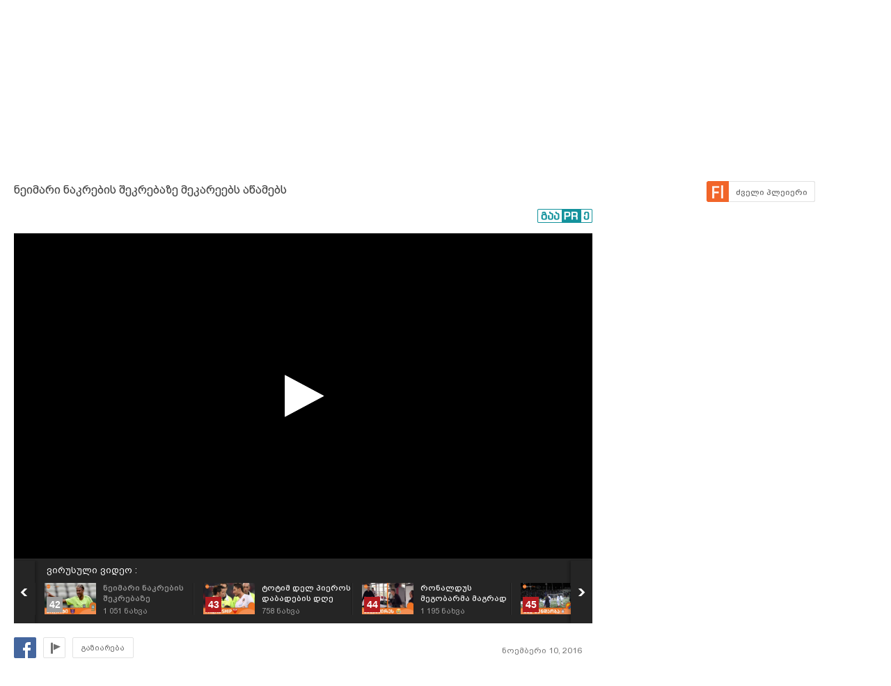

--- FILE ---
content_type: text/html; charset=UTF-8
request_url: https://uefa.myvideo.ge/v/3044496
body_size: 16516
content:
<!DOCTYPE html>
<html lang="ka">
<head>
<title>ნეიმარი ნაკრების შეკრებაზე მეკარეებს აწამებს - Europebet - MYVIDEO</title>
    <base href="https://uefa.myvideo.ge/" />
<meta http-equiv="Content-Type" content="text/html; charset=utf-8" />
<meta name="description" content="საწვრთნელ შეკრებაზეა ბრაზილიის ეროვნული ნაკრები, რომელსაც დღეს მსოფლიოს 2018 წლის ჩემპიონატის საკვალიფიკაციო ეტაპის მატჩში არგენტინის ნაკრებს უმასპინძლებს.
ბრაზ" />
<meta name="keywords" content="#ბრაზილია #ნეიმარი" />
<meta name="ga-site-verification" content="HSNYVImM2uI-IR9jNVwBSFMP" />
<meta property="fb:admins" content="574937507" />
<meta property="fb:app_id" content="133923150476">
<meta property="fb:pages" content="115688861775209" />
<meta name="promo:hash" content="1708857c85e572a4a339fdedaf76d22181244767"/>
<meta property="og:title" content="ნეიმარი ნაკრების შეკრებაზე მეკარეებს აწამებს - Europebet" />
<meta property="og:image" content="https://thumbs01.myvideo.ge/305/custom/c_3044496_1478776038.jpg" />
<meta property="og:site_name" content="myvideo.ge" />
<link rel="chrome-webstore-item" href="https://chrome.google.com/webstore/detail/aaoklflpeoclkejedeceapedlagjalle">
    <meta property="og:description" content="საწვრთნელ შეკრებაზეა ბრაზილიის ეროვნული ნაკრები, რომელსაც დღეს მსოფლიოს 2018 წლის ჩემპიონატის საკვალიფიკაციო ეტაპის მატჩში არგენტინის ნაკრებს უმასპინძლებს.
ბრაზილიელთა ლიდერი - ნეიმარი კი, ვარჯიშებზე მეკარეებს აწამებს. მას გოლები გააქვს, მეკარეები აზიდვებს აკეთებენ.
#სპორტი" />
        <link rel="image_src" href="https://thumbs01.myvideo.ge/305/custom/c_3044496_1478776038.jpg" / >
<link rel="shortcut icon" href="https://uefa.myvideo.ge/favicons/favicon.ico">

    <link rel="canonical" href="https://uefa.myvideo.ge/v/3044496"/>
	<meta property="og:url" content="https://uefa.myvideo.ge/v/3044496" />
	<meta property="og:type" content="article" />
<meta name="propeller" content="76c41c94ceb1a2efb79ea52650097b90" />
<link href="https://embed.myvideo.ge/v3_css/main.css?v=7.1" rel="stylesheet" type="text/css" />
<link href="https://embed.myvideo.ge/v3_css/sprites_geo.css?v=3.04" rel="stylesheet" type="text/css" />
<link href="https://embed.myvideo.ge/v3_css/autoComplete.css" rel="stylesheet" type="text/css" />

<link href="https://embed.myvideo.ge/v4_css/reset.css" rel="stylesheet" type="text/css" />
<link href="/v4_css/widev3.css?v=80" rel="stylesheet" type="text/css" />

<link href="v3_css/ci/video.css?v=5.7" rel="stylesheet" type="text/css" /><link href="v3_css/pirobox_extended/style.css" class="piro_style" media="screen" title="white" rel="stylesheet" type="text/css" /><link href="v4_css/pages/video.css?v=18.1" rel="stylesheet" type="text/css" /><link href="v4_css/select2.min.css?v=1.11"   media="screen" title="white" rel="stylesheet" type="text/css" /><link href="Scripts/hashtags/myvideo.hashtags.css?v=5.1" rel="stylesheet" type="text/css" /><link href="/v4_css/_helpers/chan_header.css" rel="stylesheet" type="text/css" /><link rel='stylesheet' media='screen and (max-width: 1260px)' href='https://embed.myvideo.ge/v4_css/medium.css?v=81.0' />
<link href="https://embed.myvideo.ge/v4_css/lang_geo.css" rel="stylesheet" type="text/css" />
<script type="text/javascript" src="https://embed.myvideo.ge/Scripts/jquery_191.js"></script>
<script type="text/javascript" src="https://embed.myvideo.ge/Scripts/myvideo_new.js?v=1.2"></script>
<script type="text/javascript" src="https://embed.myvideo.ge/Scripts/resize/resize.js"></script>
    <link href="https://embed.myvideo.ge/v4_css/cesko.css?v=9" rel="stylesheet" type="text/css" />
<script type="text/javascript" src="https://embed.myvideo.ge/Scripts/cesko.js?v=8"></script>
<script type="text/javascript" charset="utf-8">;
        /**
        * update viewport width on orientation change
        */
        /*function adapt_to_orientation() {
          // determine new screen_width
          var screen_width;
          if (window.orientation == 0 || window.orientation == 180) {
            // portrait
            alert('bbbbb');
            screen_width = 'width=600';
          } else if (window.orientation == 90 || window.orientation == -90) {
            // landscape
            alert('aaaa');
            screen_width = 'width=950';
          }

          // resize meta viewport
          $('meta[name=viewport]').attr('content', screen_width);
        }

        $(document).ready(function() {

          // bind to handler
          $('body').bind('orientationchange', adapt_to_orientation);

          // call now
          adapt_to_orientation();
        });*/

  </script>

<!--[if lt IE 9]>
<link rel="stylesheet" type="text/css" href="" id="ie_css_holder" />

<script>
$("#global_wrapper").myvideoResize({
            small_css_path: "https://embed.myvideo.ge/v4_css/medium.css",
            large_css_path: "https://embed.myvideo.ge/v4_css/wide.css",
            small_sessions_path: "",
            large_sessions_path: ""
});
</script>
<![endif]-->


<!-- Generated by OpenX 2.8.1 -->

	
<script type='text/javascript'><!--// <![CDATA[
    var OA_zones = {"81":"81","85":"85","120":"120","126":"126","109":"109"}// ]]> --></script>

<script async src="https://open5.myvideo.ge/delivery/asyncjs.php"></script>



<script type='text/javascript' src='Scripts/select2.min.js?v=1.03'></script><script src="Scripts/video/coockie.js"></script><script src="Scripts/video/video.js?v=15.1"></script><script type="text/javascript" src="Scripts/video/pirobox_extended.js"></script><script src="Scripts/like_dislike/like_dislike.js?v=2.0"></script><script src="Scripts/like_dislike/like_dislike_pl.js?v=2.0"></script><script src="Scripts/video_report/video_report.js?v=1.0"></script><script src="Scripts/hashtags/jquery.autosize.js?v=1.0"></script><script src="Scripts/hashtags/myvideo.hashtags.js?v=2.0"></script><script type="text/javascript" src="Scripts/jquery.jcarousel.min.js"></script><script src="/Scripts/scroll/jquery.nanoscroller.js" type="text/javascript"></script>
<script language="JavaScript">
function MM_openBrWindow(theURL,winName,features) { //v2.0
  window.open(theURL,winName,features);
}

$(function() {
	/* IE Z-index Fix */
	/*if ($.browser.msie) {
		var zIndexNumber = 100000;
		$('div').each(function() {
			$(this).css('zIndex', zIndexNumber);
			zIndexNumber -= 10;
		});
	}*/
});
</script>

<script type="text/javascript">

	function showIframe(iframe_id,int)
	{
		$("#"+iframe_id).show();
		clearInterval(int);
	}

</script>
</head>
<body>
<div id="global_wrapper">
        <div id="mv_main_wrap" class="mv_main_wrap_uefa">
        <div id="fb-root"></div>
<!-- LEFT MENU -->
<!-- LEFT MENU END -->



<!-- HEADER END-->
<div class="clear"></div>
<style>

</style>
<script type="text/javascript">
        $(document).ready(function(){

        $('body').click(function(event){
            var target = $(event.target);
            if(!target.is('.annotations_beta a') && !target.is('.show_auth_box') && !target.is('#mv_auth') && !target.is('#mv_auth *') && !target.is('.header_sub_videos_wrap *') && !target.is('#header_show_sub_videos')){
                $('#mv_auth').hide().removeClass('opened');
                $('#header_sub_videos').hide().removeClass('open');
                $('#header_show_sub_videos').removeClass('active');
            }
        });

        $('body').keypress(function(e){
            if(e.keyCode == 27){
                if($('#mv_auth').hasClass('opened')){
                    $('#mv_auth').hide().removeClass('opened');
                }
            }
        });

        $('.show_auth_box').click(function(event){
            event.preventDefault();
            if($('#mv_auth').hasClass('opened')){
                $('#mv_auth').hide().removeClass('opened');
            }else{
                $('#mv_auth').show().addClass('opened');
            }
        });



        $('#a-kbd').click(function(e)
        {
            e.preventDefault();

            $('#kbd').click();

            if($('#kbd').is(":checked")) {
                $(this).attr('title','ქართული კლავიატურის გათიშვა');
                $(this).animate({
                    left:'+0px'
                },'fast');
            } else {

                $(this).attr('title','ქართული კლავიატურის ჩართვა');
                $(this).animate({
                    left:'-29px'
                },'fast');
            }
        });



        $("#srch_str").keypress(function(event)
        {
            if(event.which == 96) {
                if($('#kbd').is(":checked")) {
                    $('#a-kbd').attr('title','ქართული კლავიატურის ჩართვა');
                    $('#a-kbd').animate({
                        left:'-29px'
                    },'fast');
                } else {
                    $('#a-kbd').attr('title','ქართული კლავიატურის გათიშვა');
                    $('#a-kbd').animate({
                        left:'+0px'
                    },'fast');
                }
            }
        });
        
                $("#srch_str").autocompleteCustom(
            "ajax/srch.php",
            {
                delay:50,
                minChars:3,
                matchSubset:1,
                matchContains:1,
                cacheLength:40,
                onItemSelect:srch_item_find,

                //onFindValue:findValue,
                //formatItem:formatItem,
                autoFill:false
            }
        );
            })
    function srch_item_find(li) {
        $('#search_form').submit();
    }
        GeoKBD.map('search_form', 'srch_str','geo');
    GeoKBD.map('mv_auth', 'feedback_text','geo');
</script>

<script type="text/javascript">
    // menu
    var zIndexNum = 999;
    function createHoverMenu(menu_id,button_id)
    {
        var sp_b_hov = false;
        $("#"+menu_id).hover(
            function () {
                $(this).show();
                sp_b_hov = true;
                $("#"+button_id).addClass(button_id+"_hover");
            },
            function () {
                $(this).hide();
                sp_b_hov = false;
                $("#"+button_id).removeClass(button_id+"_hover");
            }
        );

        $("#"+button_id).hover(
            function () {
                zIndexNum++;
                $('#'+menu_id).show();
                $('#'+menu_id).css('zIndex', zIndexNum);
                $("#"+button_id).addClass(button_id+"_hover");

            },
            function () {
                $('#'+menu_id).animate({opacity: 1.0}, 200,function() {
                    if (!sp_b_hov){
                        $('#'+menu_id).hide();
                        $("#"+button_id).removeClass(button_id+"_hover");
                    }
                });
            }
        );
    }
    $(document).ready(function(){
        createHoverMenu('hovermenu','bt_video');
        createHoverMenu('hovermenu_movies','bt_movies');
        createHoverMenu('hovermenu_tv','bt_television');
    })
</script>
        
<script>
    $(document).ready(function(){
        $('.mv_show_user_menu').click(function(event){
            event.preventDefault();
            if($('#mv_top_user_menu').hasClass('animating')){
                return false;
            }
            $('#mv_top_user_menu').addClass('animating');
            if($('#mv_top_user_menu').is(":visible")){
                $('#mv_top_user_menu').stop(true,true).hide();
                $('#mv_top_user_menu').removeClass('animating');
            }else{
                $('#mv_top_user_menu').stop(true,true).show();
                $('#mv_top_user_menu').removeClass('animating');
            }
            
        });
        
        $('#adm_tools').click(function(event){
            event.preventDefault();
            if($('#admin_drop_down').hasClass('animatings')){
                return false;
            }
            $('#provider_drop_down').hide();
            $('#mv_top_user_menu').addClass('animatings');
            if($('#admin_drop_down').is(":visible")){
                $('#admin_drop_down').stop(true,true).hide();
                $('#admin_drop_down').removeClass('animatings');
            }else{
                $('#admin_drop_down').stop(true,true).show();
                $('#admin_drop_down').removeClass('animatings');
            }
        });
        
        $('#provider_drop_down_link').click(function(event){
            event.preventDefault();
            if($('#provider_drop_down').hasClass('animatings')){
                return false;
            }
            $('#admin_drop_down').hide();
            $('#mv_top_user_menu').addClass('animatings');
            if($('#provider_drop_down').is(":visible")){
                $('#provider_drop_down').stop(true,true).hide();
                $('#provider_drop_down').removeClass('animatings');
            }else{
                $('#provider_drop_down').stop(true,true).show();
                $('#provider_drop_down').removeClass('animatings');
            }
        });
        
    });
</script>                
        
        <div id="mv_user_header" class="imaged ">
    <div class="mv_user_header_bg" style="background-image:url(https://static01.myvideo.ge/channels/headers/headers_1638110.jpg?v=3434);background-color:#28272c;">
        <a href="Europebet"></a>
    </div>

    <div class="mv_user_header_info">
        <div class="mv_width_wrapper">
            <div class="mv_user_header_avatar">
                <a href="/Europebet">
                    <img src="https://static01.myvideo.ge/avatars/avat_1638110.png" />
                </a>
                                            </div>
                        <div class="mv_user_channel_name bpgArial  has_cat">
                <h1>
                    <a href="/Europebet"  >
                        Europebet                                                    <span class="is_verified tiper" title="ვერიფიცირებული მომხმარებელი"></span>
                                            </a>
                </h1>
                                <div class="mv_user_channel_cat">
                    <a href="https://uefa.myvideo.ge/c/videos/?ci_m=chans&chancat=7">
                        სპორტი                    </a>
                </div>
                        </div>
                        </div>
    </div>

    <div class="mv_user_header_buttons">
                        <div class="mv_user_buttons left">
                        <div class="mv_user_subscribe_cont left">
                            </div>
                                        <a href="www.europebet.com" target="_blank" class="mv_ico_button text_ico mv_user_site left white" style="background-image:url('http://www.google.com/s2/favicons?domain=www.europebet.com');">
                                    </a>
                                                <div class="clear"></div>
        </div>

                    <style>
                #mv_user_header .mv_chan_stats_cont {
                    width: auto;
                }
            </style>
        
                        <div class="right mv_chan_stats_cont">
            <div class="mv_chan_stats left total_video_views">
                -451 547                <div>ნახვა</div>
            </div>
                        <div class="mv_chan_stats left total_videos">
                1 701                <div>ვიდეო</div>
            </div>
        </div>
            </div>

</div>                <!-- CONTENT WRAPPER START -->
        <div id="mv_content_wrapper" class="channel">

            <div class="mv_width_wrapper" id="mv_content_width_wrapper">



                                                                
                



                                                                                        <script type="text/javascript" src="https://ws.sharethis.com/button/buttons.js"></script>
<script type="text/javascript">stLight.options({publisher:'08b013db-5f1b-4709-9cc6-36e625ba24f3',tracking:'google'});</script>
<div class="two_cols" id="mv_video_page">
    <div id="mv_main_top_cont">
        
                    <h1 class="mv_video_title bpgArial ">ნეიმარი ნაკრების შეკრებაზე მეკარეებს აწამებს</h1>
        

        <div class="mv_manage_buttons">
            
            
            
                                                <a href="/v/3044496&force_flash=1" id="slow_inet" class="mv_ico_button_spaned new_player_top_button flash right bpgArial">
                        <span>ძველი პლეიერი</span>
                    </a>
                            
                                    

        </div>

        <div class="clear"></div>
        <div class="mv_fb_like">
                                        <div class="left" style="margin-right: 10px;margin-top:5px;">
                    <div class="fb-share-button" data-href="https://uefa.myvideo.ge/v/3044496" data-layout="button_count"></div>
                </div>
                <div class="left" style="margin-right: 10px;margin-top:5px;">
                    <div class="fb-send" data-href="https://uefa.myvideo.ge/v/3044496"></div>
                </div>
                                                                            <a target="_blank" href="https://promo.ge/ge/guest/createAdvert?adv_url=https://uefa.myvideo.ge/v/3044496" id="promoge_advert"></a>
                    </div>
            </div>
    <div class="clear"></div>
    <div class="vd_main_cont">
        <div class="mv_video_player_cont">
            <div class="mv_video_player ">
                                        <script type="text/javascript">
        chromeAppInstalled = false;
        //check if chrome app is installed
        try {
            chrome.runtime.sendMessage("aaoklflpeoclkejedeceapedlagjalle", {message: "test"},
                function (reply) {
                    if (reply) {
                        chromeAppInstalled = true;
                    }
                });
        }
        catch (err) {
//            console.log(err);
        }
        function openChromeApp(seconds, volume) {
            var url = "https://uefa.myvideo.ge/?CIA=1&ci_c=chromeappembed&video_id=3044496";
            if (seconds) {
                url += "&elapsed=" + parseInt(seconds);
            }
            if(volume){
                url += "&v=" + parseInt(volume);
            }
            chrome.runtime.sendMessage("aaoklflpeoclkejedeceapedlagjalle", {openUrl: url}, function (reply) {
            });
        }
    </script>
    <div id="playlist_countdown">
                    <span class="st_facebook_hcount floated geo"
                  st_url="https://uefa.myvideo.ge/v/3044496" displayText="Share"></span>
        
        
                                <a href="https://uefa.myvideo.ge/?CIA=1&ci_c=video&ci_m=login&modal=true&subscribe=subscribe" rel="content-650-420" id="subscribe_after_video"
               class="pirobox" data-rel="გამოწერილია">
                <div class="upper_text">SUBSCRIBE</div>
                <div class="down_text bpgNino">გამოიწერე განახლებები</div>
            </a>
                <div class="clear"></div>
        <a id="play_video_again"></a>

        <div class="playlist_countdown_in">
            <div class="playlist_countdown_text bpgArial">
                შემდეგი ვიდეო ჩაირთვება <span
                    id="playlist_seconds">10</span> წამში            </div>
            <div class="playlist_countdown_butons">
                <a href="#" id="skip_countdown" class="bpgNino">შემდეგი ვიდეო</a>
                <a href="#" id="stay_on_video" class="bpgNino">გაუქმება</a>
            </div>
        </div>
            </div>

            
        <style type="text/css">
            #mv_video_page .mv_video_player_cont .mv_video_player {
                height: 467px;
                background: #000;
            }

            @media screen and (max-width: 1260px) {
                #mv_video_page .mv_video_player_cont .mv_video_player {
                    height: 338px;
                }
            }
        </style>

        <div id="mvplayer"></div>
                    <script type="text/javascript" src="Scripts/mvplayer/3.0/jwplayer.js?v=1.0"></script>
        
        
        <script type="text/javascript">
            var timer = 10;
            var countdown;
            var playTriggeredOnce = false;
            var jwplplayerSetup = jwplayer("mvplayer").setup({
                app: 'myvideo',
                                locale: {"download":"\u10d2\u10d0\u10d3\u10db\u10dd\u10ec\u10d4\u10e0\u10d0","adloading":"\u10d8\u10e2\u10d5\u10d8\u10e0\u10d7\u10d4\u10d1\u10d0 \u10e0\u10d4\u10d9\u10da\u10d0\u10db\u10d0","admessage":"\u10e0\u10d4\u10d9\u10da\u10d0\u10db\u10d0 \u10d3\u10d0\u10e1\u10e0\u10e3\u10da\u10d3\u10d4\u10d1\u10d0 xx \u10ec\u10d0\u10db\u10e8\u10d8","skiptext":"\u10d2\u10d0\u10db\u10dd\u10e2\u10dd\u10d5\u10d4","skipmessage":"\u10d2\u10d0\u10db\u10dd\u10e2\u10dd\u10d5\u10d4 xx \u10ec\u10d0\u10db\u10e8\u10d8","clickmessage":"\u10d8\u10dc\u10e4\u10dd\u10e0\u10db\u10d0\u10ea\u10d8\u10d8\u10e1\u10d7\u10d5\u10d8\u10e1 \u10d3\u10d0\u10d0\u10d9\u10da\u10d8\u10d9\u10d4"},
                                autostart: false,
                sources: [{
                    file: "http://tbs01-vod32.myvideo.ge/secure/305/3044496.mp4?key=9JoLh9fLRhwIYkLYIoMPrA&ttl=1768416552",
                    label: 'HD',
                    type: 'video/mp4'
                                        , 'default': true
                                    }
                                        , {
                        file: "http://tbs01-vod32.myvideo.ge/secure/305/360p/3044496.mp4?key=uEnOzp2llKEuGXqt5CAndg&ttl=1768416552",
                        label: 'SD',
                        type: 'video/mp4'
                                            }
                                    ],

                                plugins: {
                    "https://uefa.myvideo.ge/Scripts/mvplayer/3.0/anotations.js": {
                        anotations: {
                            "data": [],
                            "link":[]
                        }
                    }
                },
                pip: {
                    enabled: (navigator.userAgent.toLowerCase().indexOf('chrome') > -1),
                    'clickCallback': function (instance, time) {
                        var volume = instance.jwGetVolume();
                        _gaq.push(['_trackEvent', 'pip', 'pip video open']);
                        //Facebook Pixel Event Tracking
                        fbq('track', 'VideoView pip');
                                                fbq('trackCustom', 'VideoViewSportPip');
                                                if (!chromeAppInstalled) {
                            chrome.webstore.install("", function (e) {
                                    chromeAppInstalled = true;
                                    openChromeApp(time, volume);
                                    instance.jwPause();
                                },
                                function (e) {
                                    console.log("install rejected");
                                }
                            );
                        } else {
                            openChromeApp(time, volume);
                            instance.jwPause();
                        }
                    }
                },
                                                                                advertisment: {
                    client: 'vast',
                    
                                        'skipoffset': 6,
                                        admessage: 'რეკლამა დასრულდება xx წამში',
                    skiptext: 'გამოტოვე',
                    skipmessage: 'გამოტოვე xx წამში',
                    schedule: {
                                                                        adbreak1: {
                            offset: "pre",
                            tag: "//open5.myvideo.ge/delivery/fc2.php?script=bannerTypeHtml:vastInlineBannerTypeHtml:vastInlineHtml&zones=pre-roll:0.0-0%3D199&nz=1&source=&r=R0.550639252644&block=1&format=vast&charset=UTF-8"
                        },
                        adbreak2: {
                            offset: "post",
                            tag: "//open5.myvideo.ge/delivery/fc2.php?script=bannerTypeHtml:vastInlineBannerTypeHtml:vastInlineHtml&zones=pre-roll:0.0-0%3D125&nz=1&source=&r=R0.228045716416&block=1&format=vast&charset=UTF-8"
                        }
                                                                    }
                },
                                                width: '100%',
                height: "100%",
                events: {
                    onPlay:function(stateHistory) {
                        if(playTriggeredOnce === false) {
                            //This check is needed because resuming from pause,stop state this event is fired again
                            //so we do not need to track it again
                            if (stateHistory.oldstate == 'BUFFERING' && stateHistory.newstate == 'PLAYING') {
                                playTriggeredOnce = true;
                                //Facebook Pixel Event Tracking
                                                                fbq('trackCustom', 'VideoViewSport');
                                                            }
                        }
                    },
                    onComplete: function () {
                        if (this.getState() == 'IDLE') {
                            this.setFullscreen(false);
                            var pl = this;
                            $('#playlist_countdown').show();
                            $('#play_video_again').click(function (event) {
                                event.preventDefault();
                                clearInterval(countdown);
                                timer = 10;
                                $('#playlist_seconds').html(timer);
                                $('#playlist_countdown').hide();
                                pl.play();
                            });
                            var url = $('.mv_playlist_cont li.active').next('li').attr('data-id');
                            if (url) {
                                $('.playlist_countdown_in').show();
                                countdown = setInterval(function () {
                                    timer--;
                                    if (timer <= 0) {
                                        clearInterval(countdown);
                                        window.location = 'v/' + url;
                                        $('.playlist_countdown_text').html('მოითმინეთ, მიმდინარეობს გადამისამართება');
                                    } else {
                                        $('#playlist_seconds').html(timer);
                                    }

                                }, 1000);


                                $('#skip_countdown').click(function (event) {
                                    event.preventDefault();
                                    clearInterval(countdown);
                                    $('#playlist_countdown').hide();
                                    window.location = 'v/' + url;
                                });


                                $('#stay_on_video').click(function (event) {
                                    event.preventDefault();
                                    clearInterval(countdown);
                                    $('#playlist_countdown').hide();
                                });
                            }

                        }
                    }
                }
            });
        </script>
        <script type="text/javascript">
        $(document).ready(function () {
            $('.video_revind_comment_time').live('click', function (event) {
                event.preventDefault();
                var seconds = parseInt($(this).attr('data-time'));
                var duration = Math.round(jwplplayerSetup.getDuration());

                if (seconds > duration) {
                    return false;
                }

                jwplplayerSetup.seek(seconds);

                $('html, body').animate({
                    scrollTop: $(".mv_video_player_cont").offset().top - 100
                }, 1000);

            });
        });
    </script>
    <script>
        $(document).ready(function () {
            var stat_url = "flv_player/set_video_stats.php?video_id=3044496&user_id=";
            $.get(stat_url);
        });
    </script>
                            </div>
            <div class="clear"></div>
            <!--PLAYLIST START-->
                        <div class="mv_playlist_cont">
    <div class="mv_playlist_video_info">
        
        <a href="?CI=1&ci_c=userchan&ci_m=playlist&user_id=1638110&playlist_id=17253">
            ვირუსული ვიდეო :
        </a>
    </div>
    <ul id="mv_video_playlist">
                        <li class=" first" data-id="3096199">
            <a href="/v/3096199" title="თოვლის ანგელოზი ტიტველი ზლატანისგან ">
                <img src="https://thumbs01.myvideo.ge/310/custom/c_3096199_1482750525.jpg" width="74" height="45" />
                <div class="vd_pl_num">1</div>
                <div class="mv_pl_title_cont bpgArial">
                    <div class="mv_pl_title">
                        თოვლის ანგელოზი ტიტველი ზლატანისგან                     </div>
                    <div class="mv_pl_views">
                        <span>10 126</span> ნახვა                    </div>
                </div>
            </a>
        </li>
                                <li class="" data-id="3089962">
            <a href="/v/3089962" title="დავიდ ლუისი გასახდელში კარტით ფოკუსნიკობს">
                <img src="https://thumbs01.myvideo.ge/309/custom/c_3089962_1482323423.jpg" width="74" height="45" />
                <div class="vd_pl_num">2</div>
                <div class="mv_pl_title_cont bpgArial">
                    <div class="mv_pl_title">
                        დავიდ ლუისი გასახდელში კარტით ფოკუსნიკობს                    </div>
                    <div class="mv_pl_views">
                        <span>4 735</span> ნახვა                    </div>
                </div>
            </a>
        </li>
                                <li class="" data-id="3079750">
            <a href="/v/3079750" title="სიგიჟე ბუნდესლიგაში - 5 ბარათი 12 წამში ">
                <img src="https://thumbs01.myvideo.ge/308/custom/c_3079750_1481623986.jpg" width="74" height="45" />
                <div class="vd_pl_num">3</div>
                <div class="mv_pl_title_cont bpgArial">
                    <div class="mv_pl_title">
                        სიგიჟე ბუნდესლიგაში - 5 ბარათი 12 წამში                     </div>
                    <div class="mv_pl_views">
                        <span>4 247</span> ნახვა                    </div>
                </div>
            </a>
        </li>
                                <li class="" data-id="3075361">
            <a href="/v/3075361" title="ქველმოქმედი რონალდუ - პორტუგალიელი ბავშვებს ესტუმრა">
                <img src="https://thumbs01.myvideo.ge/308/custom/c_3075361_1481281463.jpg" width="74" height="45" />
                <div class="vd_pl_num">4</div>
                <div class="mv_pl_title_cont bpgArial">
                    <div class="mv_pl_title">
                        ქველმოქმედი რონალდუ - პორტუგალიელი ბავშვებს ესტუმრა                    </div>
                    <div class="mv_pl_views">
                        <span>1 484</span> ნახვა                    </div>
                </div>
            </a>
        </li>
                                <li class="" data-id="3075366">
            <a href="/v/3075366" title="იუვე საშობაოდ ემზადება - ფეხბურთელები ნაძვის ხეს რთავენ">
                <img src="https://thumbs01.myvideo.ge/308/custom/c_3075366_1481281809.jpg" width="74" height="45" />
                <div class="vd_pl_num">5</div>
                <div class="mv_pl_title_cont bpgArial">
                    <div class="mv_pl_title">
                        იუვე საშობაოდ ემზადება - ფეხბურთელები ნაძვის ხეს რთავენ                    </div>
                    <div class="mv_pl_views">
                        <span>728</span> ნახვა                    </div>
                </div>
            </a>
        </li>
                                <li class="" data-id="3072033">
            <a href="/v/3072033" title="პატრის ევრა აუთოვებს და თან მღერის - გიყვარდეთ ორშაბათი! ">
                <img src="https://thumbs01.myvideo.ge/308/custom/c_3072033_1481020023.jpg" width="74" height="45" />
                <div class="vd_pl_num">6</div>
                <div class="mv_pl_title_cont bpgArial">
                    <div class="mv_pl_title">
                        პატრის ევრა აუთოვებს და თან მღერის - გიყვარდეთ ორშაბათი!                     </div>
                    <div class="mv_pl_views">
                        <span>753</span> ნახვა                    </div>
                </div>
            </a>
        </li>
                                <li class="" data-id="3071881">
            <a href="/v/3071881" title="ვინ ვის ახრჩობს, ვინ ვისზე იწევს - ჩხუბი ეტიჰადზე ">
                <img src="https://thumbs01.myvideo.ge/308/custom/c_3071881_1481006762.jpg" width="74" height="45" />
                <div class="vd_pl_num">7</div>
                <div class="mv_pl_title_cont bpgArial">
                    <div class="mv_pl_title">
                        ვინ ვის ახრჩობს, ვინ ვისზე იწევს - ჩხუბი ეტიჰადზე                     </div>
                    <div class="mv_pl_views">
                        <span>2 134</span> ნახვა                    </div>
                </div>
            </a>
        </li>
                                <li class="" data-id="3070761">
            <a href="/v/3070761" title="პრესტონის ფეხბურთელები ერთმანეთს დაერივნენ ">
                <img src="https://thumbs01.myvideo.ge/308/custom/c_3070761_1480924711.jpg" width="74" height="45" />
                <div class="vd_pl_num">8</div>
                <div class="mv_pl_title_cont bpgArial">
                    <div class="mv_pl_title">
                        პრესტონის ფეხბურთელები ერთმანეთს დაერივნენ                     </div>
                    <div class="mv_pl_views">
                        <span>1 593</span> ნახვა                    </div>
                </div>
            </a>
        </li>
                                <li class="" data-id="3070846">
            <a href="/v/3070846" title="აფეთქებები მეცში - ფანებმა ლიონის მეკარე პეტარდებით დაბომბეს">
                <img src="https://thumbs01.myvideo.ge/308/custom/c_3070846_1480932381.jpg" width="74" height="45" />
                <div class="vd_pl_num">9</div>
                <div class="mv_pl_title_cont bpgArial">
                    <div class="mv_pl_title">
                        აფეთქებები მეცში - ფანებმა ლიონის მეკარე პეტარდებით დაბომბეს                    </div>
                    <div class="mv_pl_views">
                        <span>786</span> ნახვა                    </div>
                </div>
            </a>
        </li>
                                <li class="" data-id="3070758">
            <a href="/v/3070758" title="ბოლტი საფრანგეთშია და დაბალი ლიგის კლუბში ვარჯიშობს">
                <img src="https://thumbs01.myvideo.ge/308/custom/c_3070758_1480923971.jpg" width="74" height="45" />
                <div class="vd_pl_num">10</div>
                <div class="mv_pl_title_cont bpgArial">
                    <div class="mv_pl_title">
                        ბოლტი საფრანგეთშია და დაბალი ლიგის კლუბში ვარჯიშობს                    </div>
                    <div class="mv_pl_views">
                        <span>492</span> ნახვა                    </div>
                </div>
            </a>
        </li>
                                <li class="" data-id="3067885">
            <a href="/v/3067885" title="თამაშის დროს ტრავმირებული თოლია მეკარემ იხსნა">
                <img src="https://thumbs01.myvideo.ge/307/custom/c_3067885_1480662815.jpg" width="74" height="45" />
                <div class="vd_pl_num">11</div>
                <div class="mv_pl_title_cont bpgArial">
                    <div class="mv_pl_title">
                        თამაშის დროს ტრავმირებული თოლია მეკარემ იხსნა                    </div>
                    <div class="mv_pl_views">
                        <span>1 371</span> ნახვა                    </div>
                </div>
            </a>
        </li>
                                <li class="" data-id="3068082">
            <a href="/v/3068082" title="რეალი ელ კლასიკოს გადასარევ ხასიათზე ხვდება">
                <img src="https://thumbs01.myvideo.ge/307/custom/c_3068082_1480677012.jpg" width="74" height="45" />
                <div class="vd_pl_num">12</div>
                <div class="mv_pl_title_cont bpgArial">
                    <div class="mv_pl_title">
                        რეალი ელ კლასიკოს გადასარევ ხასიათზე ხვდება                    </div>
                    <div class="mv_pl_views">
                        <span>821</span> ნახვა                    </div>
                </div>
            </a>
        </li>
                                <li class="" data-id="3067053">
            <a href="/v/3067053" title="ზიდანი vs ენრიკე - 2003 წლის ისტორიული ჩხუბი კლასიკოში ">
                <img src="https://thumbs01.myvideo.ge/307/custom/c_3067053_1480591699.jpg" width="74" height="45" />
                <div class="vd_pl_num">13</div>
                <div class="mv_pl_title_cont bpgArial">
                    <div class="mv_pl_title">
                        ზიდანი vs ენრიკე - 2003 წლის ისტორიული ჩხუბი კლასიკოში                     </div>
                    <div class="mv_pl_views">
                        <span>2 295</span> ნახვა                    </div>
                </div>
            </a>
        </li>
                                <li class="" data-id="3067023">
            <a href="/v/3067023" title="რონალდუ შაკირას ჰიტზე ავტობუსში სოლოს ცეკვავს ">
                <img src="https://thumbs01.myvideo.ge/307/custom/c_3067023_1480590238.jpg" width="74" height="45" />
                <div class="vd_pl_num">14</div>
                <div class="mv_pl_title_cont bpgArial">
                    <div class="mv_pl_title">
                        რონალდუ შაკირას ჰიტზე ავტობუსში სოლოს ცეკვავს                     </div>
                    <div class="mv_pl_views">
                        <span>2 562</span> ნახვა                    </div>
                </div>
            </a>
        </li>
                                <li class="" data-id="3067083">
            <a href="/v/3067083" title="ჯერ არნახული - მეკარის ულამაზესი მაკრატელა">
                <img src="https://thumbs01.myvideo.ge/307/custom/c_3067083_1480593413.jpg" width="74" height="45" />
                <div class="vd_pl_num">15</div>
                <div class="mv_pl_title_cont bpgArial">
                    <div class="mv_pl_title">
                        ჯერ არნახული - მეკარის ულამაზესი მაკრატელა                    </div>
                    <div class="mv_pl_views">
                        <span>1 567</span> ნახვა                    </div>
                </div>
            </a>
        </li>
                                <li class="" data-id="3066138">
            <a href="/v/3066138" title="ლორიას კრილია სპარტაკს მაგრად გაეღადავა ">
                <img src="https://thumbs01.myvideo.ge/307/custom/c_3066138_1480513641.jpg" width="74" height="45" />
                <div class="vd_pl_num">16</div>
                <div class="mv_pl_title_cont bpgArial">
                    <div class="mv_pl_title">
                        ლორიას კრილია სპარტაკს მაგრად გაეღადავა                     </div>
                    <div class="mv_pl_views">
                        <span>1 870</span> ნახვა                    </div>
                </div>
            </a>
        </li>
                                <li class="" data-id="3066108">
            <a href="/v/3066108" title="არსენი და არსენალი ხუმრობის ხასიათზე არიან">
                <img src="https://thumbs01.myvideo.ge/307/custom/c_3066108_1480512078.jpg" width="74" height="45" />
                <div class="vd_pl_num">17</div>
                <div class="mv_pl_title_cont bpgArial">
                    <div class="mv_pl_title">
                        არსენი და არსენალი ხუმრობის ხასიათზე არიან                    </div>
                    <div class="mv_pl_views">
                        <span>875</span> ნახვა                    </div>
                </div>
            </a>
        </li>
                                <li class="" data-id="3064908">
            <a href="/v/3064908" title="ტალანტი - მიულერი ფან-კლუბში საშობაო სიმღერას მღერის ">
                <img src="https://thumbs01.myvideo.ge/307/custom/c_3064908_1480416123.jpg" width="74" height="45" />
                <div class="vd_pl_num">18</div>
                <div class="mv_pl_title_cont bpgArial">
                    <div class="mv_pl_title">
                        ტალანტი - მიულერი ფან-კლუბში საშობაო სიმღერას მღერის                     </div>
                    <div class="mv_pl_views">
                        <span>683</span> ნახვა                    </div>
                </div>
            </a>
        </li>
                                <li class="" data-id="3064847">
            <a href="/v/3064847" title="რას აკეთებდა ანტონიო კონტე ტოტენჰემთან თამაშის დროს">
                <img src="https://thumbs01.myvideo.ge/307/custom/c_3064847_1480412044.jpg" width="74" height="45" />
                <div class="vd_pl_num">19</div>
                <div class="mv_pl_title_cont bpgArial">
                    <div class="mv_pl_title">
                        რას აკეთებდა ანტონიო კონტე ტოტენჰემთან თამაშის დროს                    </div>
                    <div class="mv_pl_views">
                        <span>624</span> ნახვა                    </div>
                </div>
            </a>
        </li>
                                <li class="" data-id="3059713">
            <a href="/v/3059713" title="დანი ალვეში პატრის ევრას ტალღაზე გადავიდა და ამღერდა">
                <img src="https://thumbs01.myvideo.ge/306/custom/c_3059713_1479987304.jpg" width="74" height="45" />
                <div class="vd_pl_num">20</div>
                <div class="mv_pl_title_cont bpgArial">
                    <div class="mv_pl_title">
                        დანი ალვეში პატრის ევრას ტალღაზე გადავიდა და ამღერდა                    </div>
                    <div class="mv_pl_views">
                        <span>1 031</span> ნახვა                    </div>
                </div>
            </a>
        </li>
                                <li class="" data-id="3059692">
            <a href="/v/3059692" title="პატრის ევრა მაიმუნს დაუმეგობრდა ">
                <img src="https://thumbs01.myvideo.ge/306/custom/c_3059692_1479986061.jpg" width="74" height="45" />
                <div class="vd_pl_num">21</div>
                <div class="mv_pl_title_cont bpgArial">
                    <div class="mv_pl_title">
                        პატრის ევრა მაიმუნს დაუმეგობრდა                     </div>
                    <div class="mv_pl_views">
                        <span>810</span> ნახვა                    </div>
                </div>
            </a>
        </li>
                                <li class="" data-id="3059523">
            <a href="/v/3059523" title="ასეთი აცილება არ გინახავთ! ყველაზე, ყველაზე ცუდი აცილება">
                <img src="https://thumbs01.myvideo.ge/306/custom/c_3059523_1479974280.jpg" width="74" height="45" />
                <div class="vd_pl_num">22</div>
                <div class="mv_pl_title_cont bpgArial">
                    <div class="mv_pl_title">
                        ასეთი აცილება არ გინახავთ! ყველაზე, ყველაზე ცუდი აცილება                    </div>
                    <div class="mv_pl_views">
                        <span>842</span> ნახვა                    </div>
                </div>
            </a>
        </li>
                                <li class="" data-id="3056432">
            <a href="/v/3056432" title="პატრის ევრა არ ცხრება - მორიგი ჰიტი სოციალურ ქსელში">
                <img src="https://thumbs01.myvideo.ge/306/custom/c_3056432_1479735303.jpg" width="74" height="45" />
                <div class="vd_pl_num">23</div>
                <div class="mv_pl_title_cont bpgArial">
                    <div class="mv_pl_title">
                        პატრის ევრა არ ცხრება - მორიგი ჰიტი სოციალურ ქსელში                    </div>
                    <div class="mv_pl_views">
                        <span>974</span> ნახვა                    </div>
                </div>
            </a>
        </li>
                                <li class="" data-id="3056395">
            <a href="/v/3056395" title="ქართველი და რუსი მოჭიდავეების ხელჩართული ჩხუბი რუმინეთში">
                <img src="https://thumbs01.myvideo.ge/306/custom/c_3056395_1479733932.jpg" width="74" height="45" />
                <div class="vd_pl_num">24</div>
                <div class="mv_pl_title_cont bpgArial">
                    <div class="mv_pl_title">
                        ქართველი და რუსი მოჭიდავეების ხელჩართული ჩხუბი რუმინეთში                    </div>
                    <div class="mv_pl_views">
                        <span>5 720</span> ნახვა                    </div>
                </div>
            </a>
        </li>
                                <li class="" data-id="3056370">
            <a href="/v/3056370" title="მსგავსი გადაცემა არავის არასდროს გაუკეთებია">
                <img src="https://thumbs01.myvideo.ge/306/custom/c_3056370_1479732776.jpg" width="74" height="45" />
                <div class="vd_pl_num">25</div>
                <div class="mv_pl_title_cont bpgArial">
                    <div class="mv_pl_title">
                        მსგავსი გადაცემა არავის არასდროს გაუკეთებია                    </div>
                    <div class="mv_pl_views">
                        <span>4 344</span> ნახვა                    </div>
                </div>
            </a>
        </li>
                                <li class="" data-id="3045680">
            <a href="/v/3045680" title="ლებრონ ჯეიმსის და მიშელ ობამას Mannequin Challenge თეთრ სახლში">
                <img src="https://thumbs01.myvideo.ge/305/custom/c_3045680_1478858508.jpg" width="74" height="45" />
                <div class="vd_pl_num">26</div>
                <div class="mv_pl_title_cont bpgArial">
                    <div class="mv_pl_title">
                        ლებრონ ჯეიმსის და მიშელ ობამას Mannequin Challenge თეთრ სახლში                    </div>
                    <div class="mv_pl_views">
                        <span>1 489</span> ნახვა                    </div>
                </div>
            </a>
        </li>
                                <li class="" data-id="3050841">
            <a href="/v/3050841" title="დავიდ ლუისმა ჟურნალისტს გული გაუხეთქა">
                <img src="https://thumbs01.myvideo.ge/306/custom/c_3050841_1479301046.jpg" width="74" height="45" />
                <div class="vd_pl_num">27</div>
                <div class="mv_pl_title_cont bpgArial">
                    <div class="mv_pl_title">
                        დავიდ ლუისმა ჟურნალისტს გული გაუხეთქა                    </div>
                    <div class="mv_pl_views">
                        <span>1 553</span> ნახვა                    </div>
                </div>
            </a>
        </li>
                                <li class="" data-id="3050814">
            <a href="/v/3050814" title="ჯოკოვიჩმა და პიკემ საბავშვო კალათბურთი ითამაშეს">
                <img src="https://thumbs01.myvideo.ge/306/custom/c_3050814_1479299404.jpg" width="74" height="45" />
                <div class="vd_pl_num">28</div>
                <div class="mv_pl_title_cont bpgArial">
                    <div class="mv_pl_title">
                        ჯოკოვიჩმა და პიკემ საბავშვო კალათბურთი ითამაშეს                    </div>
                    <div class="mv_pl_views">
                        <span>874</span> ნახვა                    </div>
                </div>
            </a>
        </li>
                                <li class="" data-id="3050745">
            <a href="/v/3050745" title=" მანჩესტერ იუნაიტედის ლეგენდა იუბილარია">
                <img src="https://thumbs01.myvideo.ge/306/custom/c_3050745_1479295771.jpg" width="74" height="45" />
                <div class="vd_pl_num">29</div>
                <div class="mv_pl_title_cont bpgArial">
                    <div class="mv_pl_title">
                         მანჩესტერ იუნაიტედის ლეგენდა იუბილარია                    </div>
                    <div class="mv_pl_views">
                        <span>731</span> ნახვა                    </div>
                </div>
            </a>
        </li>
                                <li class="" data-id="3049768">
            <a href="/v/3049768" title="ნეიმარს პერუში ფანი ჩასახუტებლად მივარდა">
                <img src="https://thumbs01.myvideo.ge/305/custom/c_3049768_1479211192.jpg" width="74" height="45" />
                <div class="vd_pl_num">30</div>
                <div class="mv_pl_title_cont bpgArial">
                    <div class="mv_pl_title">
                        ნეიმარს პერუში ფანი ჩასახუტებლად მივარდა                    </div>
                    <div class="mv_pl_views">
                        <span>739</span> ნახვა                    </div>
                </div>
            </a>
        </li>
                                <li class="" data-id="3049669">
            <a href="/v/3049669" title="ლუის სუარესი ურუგვაის ნაკრების კარში ჩადგა">
                <img src="https://thumbs01.myvideo.ge/305/custom/c_3049669_1479204283.jpg" width="74" height="45" />
                <div class="vd_pl_num">31</div>
                <div class="mv_pl_title_cont bpgArial">
                    <div class="mv_pl_title">
                        ლუის სუარესი ურუგვაის ნაკრების კარში ჩადგა                    </div>
                    <div class="mv_pl_views">
                        <span>1 334</span> ნახვა                    </div>
                </div>
            </a>
        </li>
                                <li class="" data-id="3048684">
            <a href="/v/3048684" title="სიგიჟე ფრანგულად - ევრას და პოგბას ახალი დუეტი">
                <img src="https://thumbs01.myvideo.ge/305/custom/c_3048684_1479128363.jpg" width="74" height="45" />
                <div class="vd_pl_num">32</div>
                <div class="mv_pl_title_cont bpgArial">
                    <div class="mv_pl_title">
                        სიგიჟე ფრანგულად - ევრას და პოგბას ახალი დუეტი                    </div>
                    <div class="mv_pl_views">
                        <span>855</span> ნახვა                    </div>
                </div>
            </a>
        </li>
                                <li class="" data-id="3048638">
            <a href="/v/3048638" title="როგორ ვერ გაიტანა რონალდუმ პენალტი და სად წავიდა ბურთი">
                <img src="https://thumbs01.myvideo.ge/305/custom/c_3048638_1479126611.jpg" width="74" height="45" />
                <div class="vd_pl_num">33</div>
                <div class="mv_pl_title_cont bpgArial">
                    <div class="mv_pl_title">
                        როგორ ვერ გაიტანა რონალდუმ პენალტი და სად წავიდა ბურთი                    </div>
                    <div class="mv_pl_views">
                        <span>1 542</span> ნახვა                    </div>
                </div>
            </a>
        </li>
                                <li class="" data-id="3048631">
            <a href="/v/3048631" title="ბოროტმა ბიჭებმა ალაბა ვარჯიშზე გააპამპულეს">
                <img src="https://thumbs01.myvideo.ge/305/custom/c_3048631_1479125970.jpg" width="74" height="45" />
                <div class="vd_pl_num">34</div>
                <div class="mv_pl_title_cont bpgArial">
                    <div class="mv_pl_title">
                        ბოროტმა ბიჭებმა ალაბა ვარჯიშზე გააპამპულეს                    </div>
                    <div class="mv_pl_views">
                        <span>1 606</span> ნახვა                    </div>
                </div>
            </a>
        </li>
                                <li class="" data-id="3048611">
            <a href="/v/3048611" title="ჩხუბისთავი და ტრუსის ჩამხდელი ძეკო">
                <img src="https://thumbs01.myvideo.ge/305/custom/c_3048611_1479124728.jpg" width="74" height="45" />
                <div class="vd_pl_num">35</div>
                <div class="mv_pl_title_cont bpgArial">
                    <div class="mv_pl_title">
                        ჩხუბისთავი და ტრუსის ჩამხდელი ძეკო                    </div>
                    <div class="mv_pl_views">
                        <span>1 135</span> ნახვა                    </div>
                </div>
            </a>
        </li>
                                <li class="" data-id="3048593">
            <a href="/v/3048593" title="ჯიჯი თამაშის მიმდინარეობისას ფანს ავტოგრაფს აძლევს">
                <img src="https://thumbs01.myvideo.ge/305/custom/c_3048593_1479122974.jpg" width="74" height="45" />
                <div class="vd_pl_num">36</div>
                <div class="mv_pl_title_cont bpgArial">
                    <div class="mv_pl_title">
                        ჯიჯი თამაშის მიმდინარეობისას ფანს ავტოგრაფს აძლევს                    </div>
                    <div class="mv_pl_views">
                        <span>748</span> ნახვა                    </div>
                </div>
            </a>
        </li>
                                <li class="" data-id="3044693">
            <a href="/v/3044693" title="ევრა ქალების სელფების წინააღმდეგ ილაშქრებს">
                <img src="https://thumbs01.myvideo.ge/305/custom/c_3044693_1478784020.jpg" width="74" height="45" />
                <div class="vd_pl_num">37</div>
                <div class="mv_pl_title_cont bpgArial">
                    <div class="mv_pl_title">
                        ევრა ქალების სელფების წინააღმდეგ ილაშქრებს                    </div>
                    <div class="mv_pl_views">
                        <span>1 162</span> ნახვა                    </div>
                </div>
            </a>
        </li>
                                <li class="" data-id="3044615">
            <a href="/v/3044615" title="ემოციური პიანისტი ნოვაკ ჯოკოვიჩი">
                <img src="https://thumbs01.myvideo.ge/305/custom/c_3044615_1478780864.jpg" width="74" height="45" />
                <div class="vd_pl_num">38</div>
                <div class="mv_pl_title_cont bpgArial">
                    <div class="mv_pl_title">
                        ემოციური პიანისტი ნოვაკ ჯოკოვიჩი                    </div>
                    <div class="mv_pl_views">
                        <span>991</span> ნახვა                    </div>
                </div>
            </a>
        </li>
                                <li class="" data-id="3044566">
            <a href="/v/3044566" title="რა ჩააგდო! საკუთარი სამწამიანიდან მეტოქის ფარში">
                <img src="https://thumbs01.myvideo.ge/305/custom/c_3044566_1478778946.jpg" width="74" height="45" />
                <div class="vd_pl_num">39</div>
                <div class="mv_pl_title_cont bpgArial">
                    <div class="mv_pl_title">
                        რა ჩააგდო! საკუთარი სამწამიანიდან მეტოქის ფარში                    </div>
                    <div class="mv_pl_views">
                        <span>1 500</span> ნახვა                    </div>
                </div>
            </a>
        </li>
                                <li class="" data-id="3044554">
            <a href="/v/3044554" title="მესი ვარჯიშზე ძელს უმიზნებს ">
                <img src="https://thumbs01.myvideo.ge/305/custom/c_3044554_1478778272.jpg" width="74" height="45" />
                <div class="vd_pl_num">40</div>
                <div class="mv_pl_title_cont bpgArial">
                    <div class="mv_pl_title">
                        მესი ვარჯიშზე ძელს უმიზნებს                     </div>
                    <div class="mv_pl_views">
                        <span>998</span> ნახვა                    </div>
                </div>
            </a>
        </li>
                                <li class="" data-id="3044509">
            <a href="/v/3044509" title="კალათბურთელი მიულერი, მავნე რიბერი - ბაიერნის ჯამბაზები">
                <img src="https://thumbs01.myvideo.ge/305/custom/c_3044509_1478776803.jpg" width="74" height="45" />
                <div class="vd_pl_num">41</div>
                <div class="mv_pl_title_cont bpgArial">
                    <div class="mv_pl_title">
                        კალათბურთელი მიულერი, მავნე რიბერი - ბაიერნის ჯამბაზები                    </div>
                    <div class="mv_pl_views">
                        <span>677</span> ნახვა                    </div>
                </div>
            </a>
        </li>
                                <li class="active" data-id="3044496">
            <a href="/v/3044496" title="ნეიმარი ნაკრების შეკრებაზე მეკარეებს აწამებს">
                <img src="https://thumbs01.myvideo.ge/305/custom/c_3044496_1478776038.jpg" width="74" height="45" />
                <div class="vd_pl_num">42</div>
                <div class="mv_pl_title_cont bpgArial">
                    <div class="mv_pl_title">
                        ნეიმარი ნაკრების შეკრებაზე მეკარეებს აწამებს                    </div>
                    <div class="mv_pl_views">
                        <span>1 051</span> ნახვა                    </div>
                </div>
            </a>
        </li>
                                <li class="" data-id="3044375">
            <a href="/v/3044375" title="ტოტიმ დელ პიეროს დაბადების დღე შუაღამეს პირველმა მიულოცა">
                <img src="https://thumbs01.myvideo.ge/305/custom/c_3044375_1478771221.jpg" width="74" height="45" />
                <div class="vd_pl_num">43</div>
                <div class="mv_pl_title_cont bpgArial">
                    <div class="mv_pl_title">
                        ტოტიმ დელ პიეროს დაბადების დღე შუაღამეს პირველმა მიულოცა                    </div>
                    <div class="mv_pl_views">
                        <span>758</span> ნახვა                    </div>
                </div>
            </a>
        </li>
                                <li class="" data-id="3043449">
            <a href="/v/3043449" title="რონალდუს მეგობარმა მაგრად გაუჩალიჩა">
                <img src="https://thumbs01.myvideo.ge/305/custom/c_3043449_1478695320.jpg" width="74" height="45" />
                <div class="vd_pl_num">44</div>
                <div class="mv_pl_title_cont bpgArial">
                    <div class="mv_pl_title">
                        რონალდუს მეგობარმა მაგრად გაუჩალიჩა                    </div>
                    <div class="mv_pl_views">
                        <span>1 195</span> ნახვა                    </div>
                </div>
            </a>
        </li>
                                <li class="" data-id="3043423">
            <a href="/v/3043423" title="ფეხბურთელებისა და გულშემატკივრების თბილი გუნდაობა">
                <img src="https://thumbs01.myvideo.ge/305/custom/c_3043423_1478694051.jpg" width="74" height="45" />
                <div class="vd_pl_num">45</div>
                <div class="mv_pl_title_cont bpgArial">
                    <div class="mv_pl_title">
                        ფეხბურთელებისა და გულშემატკივრების თბილი გუნდაობა                    </div>
                    <div class="mv_pl_views">
                        <span>784</span> ნახვა                    </div>
                </div>
            </a>
        </li>
                                <li class="" data-id="3043381">
            <a href="/v/3043381" title="სკუადრა აძურას ბიჭები ახალი ეკიპირებით პოზიორობენ ">
                <img src="https://thumbs01.myvideo.ge/305/custom/c_3043381_1478691745.jpg" width="74" height="45" />
                <div class="vd_pl_num">46</div>
                <div class="mv_pl_title_cont bpgArial">
                    <div class="mv_pl_title">
                        სკუადრა აძურას ბიჭები ახალი ეკიპირებით პოზიორობენ                     </div>
                    <div class="mv_pl_views">
                        <span>671</span> ნახვა                    </div>
                </div>
            </a>
        </li>
                                <li class="" data-id="3043369">
            <a href="/v/3043369" title="პოგბამ ვარჯიშზე გაიტანა და გაგიჟდა ">
                <img src="https://thumbs01.myvideo.ge/305/custom/c_3043369_1478690546.jpg" width="74" height="45" />
                <div class="vd_pl_num">47</div>
                <div class="mv_pl_title_cont bpgArial">
                    <div class="mv_pl_title">
                        პოგბამ ვარჯიშზე გაიტანა და გაგიჟდა                     </div>
                    <div class="mv_pl_views">
                        <span>1 001</span> ნახვა                    </div>
                </div>
            </a>
        </li>
                                <li class="" data-id="3041189">
            <a href="/v/3041189" title="მსაჯი ნაცემია - ბრაზილიელი ფეხბურთელის ძიუდო და სამბო ">
                <img src="https://thumbs01.myvideo.ge/305/custom/c_3041189_1478519138.jpg" width="74" height="45" />
                <div class="vd_pl_num">48</div>
                <div class="mv_pl_title_cont bpgArial">
                    <div class="mv_pl_title">
                        მსაჯი ნაცემია - ბრაზილიელი ფეხბურთელის ძიუდო და სამბო                     </div>
                    <div class="mv_pl_views">
                        <span>1 459</span> ნახვა                    </div>
                </div>
            </a>
        </li>
                                <li class="" data-id="3041162">
            <a href="/v/3041162" title="რეალის ფეხბურთელები აუდის პილოტები გახდნენ">
                <img src="https://thumbs01.myvideo.ge/305/custom/c_3041162_1478517649.jpg" width="74" height="45" />
                <div class="vd_pl_num">49</div>
                <div class="mv_pl_title_cont bpgArial">
                    <div class="mv_pl_title">
                        რეალის ფეხბურთელები აუდის პილოტები გახდნენ                    </div>
                    <div class="mv_pl_views">
                        <span>836</span> ნახვა                    </div>
                </div>
            </a>
        </li>
                                <li class=" last" data-id="3041028">
            <a href="/v/3041028" title="პოლონელმა ფეხბურთელმა პენალტის დარტყმამდე ნამცხვარი შეჭამა">
                <img src="https://thumbs01.myvideo.ge/305/custom/c_3041028_1478508052.jpg" width="74" height="45" />
                <div class="vd_pl_num">50</div>
                <div class="mv_pl_title_cont bpgArial">
                    <div class="mv_pl_title">
                        პოლონელმა ფეხბურთელმა პენალტის დარტყმამდე ნამცხვარი შეჭამა                    </div>
                    <div class="mv_pl_views">
                        <span>716</span> ნახვა                    </div>
                </div>
            </a>
        </li>
                    </ul>
</div>


<script>
$(document).ready(function() {
    $('#mv_video_playlist').jcarousel({
        start : 42    });
});
</script>                        <!--PLAYLIST END-->
        </div>
                        <!-- STATISTIC AND SHARE CONT START-->
        <div class="mv_video_statistic">
            <div class="left">
                <div class="left" style="margin-right: 10px;">
                    <ul class="share-group">
                        <li class="share-service-facebook">
                            <a href="http://www.facebook.com/dialog/share?app_id=133923150476&href=https%3A%2F%2Fuefa.myvideo.ge%2Fv%2F3044496&redirect_uri=https%3A%2F%2Fuefa.myvideo.ge%2F" onclick="javascript:window.open('http://www.facebook.com/dialog/share?app_id=133923150476&href=https%3A%2F%2Fuefa.myvideo.ge%2Fv%2F3044496&redirect_uri=https%3A%2F%2Fuefa.myvideo.ge%2F_work/fbredirect.html',
                                '', 'menubar=no,toolbar=no,resizable=yes,scrollbars=yes,height=600,width=600');return false;">
                                <span class="share-service-icon-facebook"></span>
                            </a>
                        </li>
<!--                        <li class="share-service-google">
                            <a href="https://plus.google.com/share?url=https%3A%2F%2Fuefa.myvideo.ge%2Fv%2F3044496" onclick="javascript:window.open('https://plus.google.com/share?url=https%3A%2F%2Fuefa.myvideo.ge%2F%3Fvideo_id%3D3044496','', 'menubar=no,toolbar=no,resizable=yes,scrollbars=yes,height=600,width=600');return false;">
                                <span class="share-service-icon-google"></span>
                            </a>
                        </li>
                        <li class="share-service-twitter">
                            <a href="https://twitter.com/intent/tweet?url=https%3A%2F%2Fuefa.myvideo.ge%2Fv%2F3044496&text=ნეიმარი ნაკრების შეკრებაზე მეკარეებს აწამებს" onclick="javascript:window.open('https://twitter.com/intent/tweet?url=https%3A%2F%2Fuefa.myvideo.ge%2Fv%2F3044496&text=ნეიმარი ნაკრების შეკრებაზე მეკარეებს აწამებს',
                                '', 'menubar=no,toolbar=no,resizable=yes,scrollbars=yes,height=600,width=600');return false;">
                                <span class="share-service-icon-twitter"></span>
                            </a>
                        </li>
                        <li class="share-service-ok">
                            <a href="http://www.odnoklassniki.ru/dk?st.cmd=addShare&st._surl=https%3A%2F%2Fuefa.myvideo.ge%2F%3Fvideo_id%3D3044496&title=ნეიმარი ნაკრების შეკრებაზე მეკარეებს აწამებს" onclick="javascript:window.open('http://www.odnoklassniki.ru/dk?st.cmd=addShare&st._surl=https%3A%2F%2Fuefa.myvideo.ge%2F%3Fvideo_id%3D3044496&title=ნეიმარი ნაკრების შეკრებაზე მეკარეებს აწამებს',
                                '', 'menubar=no,toolbar=no,resizable=yes,scrollbars=yes,height=600,width=600');return false;">
                                <span class="share-service-icon-ok"></span>
                            </a>
                        </li>
                        <li class="share-service-vk">
                            <a href="http://vkontakte.ru/share.php?url=https%3A%2F%2Fuefa.myvideo.ge%2Fv%2F3044496" onclick="javascript:window.open('http://vkontakte.ru/share.php?url=https%3A%2F%2Fuefa.myvideo.ge%2Fv%2F3044496',
                                '', 'menubar=no,toolbar=no,resizable=yes,scrollbars=yes,height=600,width=600');return false;">
                                <span class="share-service-icon-vk"></span>
                            </a>
                        </li>
                        <li class="share-service-pinterest">
                        <a href="http://pinterest.com/pin/create/button/?url=https%3A%2F%2Fuefa.myvideo.ge%2Fv%2F3044496&description=%E1%83%9C%E1%83%94%E1%83%98%E1%83%9B%E1%83%90%E1%83%A0%E1%83%98+%E1%83%9C%E1%83%90%E1%83%99%E1%83%A0%E1%83%94%E1%83%91%E1%83%98%E1%83%A1+%E1%83%A8%E1%83%94%E1%83%99%E1%83%A0%E1%83%94%E1%83%91%E1%83%90%E1%83%96%E1%83%94+%E1%83%9B%E1%83%94%E1%83%99%E1%83%90%E1%83%A0%E1%83%94%E1%83%94%E1%83%91%E1%83%A1+%E1%83%90%E1%83%AC%E1%83%90%E1%83%9B%E1%83%94%E1%83%91%E1%83%A1&is_video=true&media=https%3A%2F%2Fthumbs01.myvideo.ge%2Fscreens%2F305%2Fcustom%2Fc_3044496_1478776038.jpg" onclick="javascript:window.open('http://pinterest.com/pin/create/button/?url=https%3A%2F%2Fuefa.myvideo.ge%2Fv%2F3044496&description=%E1%83%9C%E1%83%94%E1%83%98%E1%83%9B%E1%83%90%E1%83%A0%E1%83%98+%E1%83%9C%E1%83%90%E1%83%99%E1%83%A0%E1%83%94%E1%83%91%E1%83%98%E1%83%A1+%E1%83%A8%E1%83%94%E1%83%99%E1%83%A0%E1%83%94%E1%83%91%E1%83%90%E1%83%96%E1%83%94+%E1%83%9B%E1%83%94%E1%83%99%E1%83%90%E1%83%A0%E1%83%94%E1%83%94%E1%83%91%E1%83%A1+%E1%83%90%E1%83%AC%E1%83%90%E1%83%9B%E1%83%94%E1%83%91%E1%83%A1&is_video=true&media=https%3A%2F%2Fthumbs01.myvideo.ge%2Fscreens%2F305%2Fcustom%2Fc_3044496_1478776038.jpg', '', 'menubar=no,toolbar=no,resizable=yes,scrollbars=yes,height=600,width=600');return false;">
                            <span class="share-service-icon-pinterest"></span>
                        </a>
                        </li>-->
                    </ul>
                </div>
                                <a href="#" class="mv_ico_button small left mv_report_video" id="report_button"></a>
                <script>
                    $(document).ready(function(){
                        videoReport.init();
                    });
                </script>
                <a href="#" class="mv_ico_button text left mv_share_tools">გაზიარება</a>
                            </div>
            <div class="right">
                <div class="mv_vid_upl_date">ნოემბერი 10, 2016</div>
                            </div>
            <div class="clear"></div>
        </div>
        <!-- STATISTIC AND SHARE CONT END-->

        <!-- REPORT FORM-->
                    <div id="report_form_holder" class="white_hidden_holder">
                <a id="close_report_box" class="close_box"></a>
                                   <p class="box_desc">
                       <a href="https://uefa.myvideo.ge//?CIA=1&ci_c=video&ci_m=login&modal=true" class="pirobox" rel="content-650-420">გაიარეთ ავტორიზაცია</a> ან                       <a href="https://uefa.myvideo.ge/c/register">დარეგისტრირდით</a>
                   </p>
                            </div>
                <!-- REPORT FORM END-->


        <!-- VIDEO SHARE TOOLS START -->
        <div id="mv_video_share_tools">
            
                
            <div id="embed">
                                                    <span> EMBED: </span>
                    <input class="embeed_input" name="url" id="show_embed_tools" type="text" readonly onclick="this.select()" value='<iframe width="640" height="360" src="//embed.myvideo.ge/flv_player/embed.php?video_id=3044496" frameborder="0" allowfullscreen="true"></iframe>' />
                    <div class="sp_help"><a title="ვიდეოს საიტზე ჩასასმელი კოდი" class="tiper"><img src="v3_imgs/transp.gif" width="19" height="17" /></a></div>
                                <span> URL: </span>
                <input class="embeed_input" name="url" type="text" value="https://www.myvideo.ge/v/3044496" readonly onclick="this.select()" />
                <div class="sp_help" style="margin-right:0px;"><a title="ლინკი ვიდეოზე" class="tiper"><img src="v3_imgs/transp.gif" width="19" height="17" /></a></div>
                <div class="clear"></div>
                <!-- EMBED TOOLS-->
                <div id="embed_customize">
                    <input type="hidden" value="//embed.myvideo.ge/flv_player/embed.php?video_id=3044496" id="embed_ur"/>
                    <input type="hidden" value="//embed.myvideo.ge/flv_player/jwconfigembed.php?video_id=3044496.mp4" data-player="https://embed.myvideo.ge/flv_player/j/playerl.swf" id="embed_ur_old" />
                    <a id="close_embed"></a>
                    <p class="embed_desc">აირჩიეთ პლეიერის სასურველი ზომა.</p>
                    <div class="clear"></div>
                    <ul class="embed_size">
                        <li class="share-embed-size small">
                            <a class="change_size" data-height="315" data-width="560">
                                <span class="share-embed-size-name">560 × 315</span>
                                <span class="share-embed-size-box default"></span>
                            </a>
                        </li>

                        <li class="share-embed-size medium selected">
                            <a class="change_size" data-height="360" data-width="640">
                                <span class="share-embed-size-name">640 × 360</span>
                                <span class="share-embed-size-box default"></span>
                            </a>
                        </li>

                        <li class="share-embed-size large">
                            <a class="change_size" data-height="480" data-width="853">
                                <span class="share-embed-size-name">853 × 480</span>
                                <span class="share-embed-size-box default"></span>
                            </a>
                        </li>

                        <li class="share-embed-size wide">
                            <a class="change_size" data-height="720" data-width="1280">
                                <span class="share-embed-size-name">1280 × 720</span>
                                <span class="share-embed-size-box default"></span>
                            </a>
                        </li>
                    </ul>

                    <div class="custom_embed">
                        <ul>
                            <li>
                                <label>Width:</label>
                                <input type="text" maxlength="4" value="640" class="custom_width"> <span class="px">px</span>
                            </li>
                            <li>
                                <label>Height:</label>
                                <input type="text" maxlength="4" value="361" class="custom_height"> <span class="px">px</span>
                            </li>
                        </ul>
                    </div>

                    <ul id="additional">
                        <li>
                           Embed ძველი ვერსია <input type="checkbox" id="old_style" value="" />
                        </li>

                    </ul>

                    <div class="clear"></div>

                </div>
                <!-- EMBED TOOLS-->
            </div>

        </div>
        <!-- VIDEO SHARE TOOLS END -->

        <!-- USER ACTIONS FOR VIDEO START-->
        <div class="mv_user_video_actions">
            <!-- VIDEO USER BLOCK START-->
            <div class='mv_user_block left'>
                <div class="mv_user_avatar left">
                    <a href="?user_id=1638110">
                        <img src="https://static01.myvideo.ge/avatars/avat_1638110.png" width="50" height="50" />
                    </a>
                </div>
                <div class="mv_user_info left">
                    <a href="?user_id=1638110" class="mv_user_name">europebetsport</a>
                    <div class="mv_user_buttons">
                        <div class="mv_user_subscribe_cont left">
                                                            <a href="https://uefa.myvideo.ge/?CIA=1&ci_c=video&ci_m=login&modal=true&subscribe=subscribe" rel="content-650-420" un-data="გაუქმება" sub-data="გამოიწერე" subed-data="გამოწერილია" data-user="1638110" id="ajax_subscribe" class="pirobox mv_sub_user mv_ico_button_spaned bpgArial">
                                    <span>გამოიწერე</span>
                                </a>
                                                    </div>
                                                                                    <a class="mv_ico_button small left mv_user_message" href="javascript:MM_openBrWindow('messenger.php?msg_reciever_id=1638110&sent_from_vid=3044496','Send','width=550,height=500')"></a>
                                                                        </div>
                </div>
                <div class="clear"></div>
            </div>
            <!-- VIDEO USER BLOCK END-->
            <!-- VIDEO ACTIONS START-->
            <div class="mv_video_actions right">
                                <script>
                    $(document).ready(function(){



                        MyvideoLikeDis.target = '?CIA=1&ci_c=likedislike';
                        //MyvideoLikeDis.init();

                        // TEMP
                        var videoLikeDis = $('#myvideo_rating').MyvideoLikeDis({
                            'didFinishAction': function (data) {
                                if (!$('.ajax_subscribe').hasClass('subscribed')) {
                                    $('.ajax_subscribe').trigger('click');
                                }
                            }
                        }).data('plugin_MyvideoLikeDis');
                        // TEMP
                                            });

                    window.fbAsyncInit = function() {
                            FB.init({
                                appId      : '133923150476', // App ID
                                status     : true, // check login status
                                cookie     : true, // enable cookies to allow the server to access the session
                                xfbml      : true  // parse XFBML
                            });
                            FB.Event.subscribe('edge.create', function(href, widget) {
                                                            });
                    };
                </script>
                                                <!-- LIKE DISLIKE START-->
                <div id="myvideo_rating">
                    <div id="rating_buttons">
                        <a href="https://uefa.myvideo.ge//?CIA=1&ci_c=video&ci_m=login&modal=true&like_dislike=true&action_type=like&video_id=3044496" rel="content-650-420"  id="like" data-video-id="3044496"  class="likedislike inactive pirobox ">
                            <span>მომწონს</span>
                        </a>

                        <a href="https://uefa.myvideo.ge//?CIA=1&ci_c=video&ci_m=login&modal=true&like_dislike=true&action_type=dislike&video_id=3044496" rel="content-650-420" id="dislike" data-video-id="3044496"  class="likedislike inactive pirobox ">
                            <span>არ მომწონს</span>
                        </a>
                        <!--<div id="like_dislike_preaload_fade"></div>
                        <div id="like_dislike_preaload">
                            <img src="/v3_imgs/ci/small_preload.png">
                        </div>-->
                    </div>
                    <div class="rating_sprint_holder right hidden">
                        <div class="rating_sprint">
                            <div style="width: 50%" class="runner likes">
                                <div class="rating_divider"></div>
                            </div>
                            <div style="width: 50%" class="runner dislikes"></div>
                        </div>
                        <div class="clear"></div>
                        <div class="rating_desc">
                            <div class="left">
                                <span id="likes_count">0</span>  - მომწონს</div>
                            <div class="right">
                                <span id="dislikes_count">0</span>  - არ მომწონს</div>
                        </div>
                    </div>
                    <div class="clear"></div>
                </div>
                <!-- LIKE DISLIKE END -->
                            </div>
            <!-- VIDEO ACTIONS END-->
            <div class="clear"></div>
        </div>
        <!-- USER ACTIONS FOR VIDEO END-->

        	        <style>
		        .mv_video_desc{
			        line-height: 25px;
		        }
	        </style>
        
                <!-- VIDEO SECRIPTION-->

                    <div class="mv_video_desc bpgArial">
                საწვრთნელ შეკრებაზეა ბრაზილიის ეროვნული ნაკრები, რომელსაც დღეს მსოფლიოს 2018 წლის ჩემპიონატის საკვალიფიკაციო ეტაპის მატჩში არგენტინის ნაკრებს უმასპინძლებს.<br />
ბრაზილიელთა ლიდერი - ნეიმარი კი, ვარჯიშებზე მეკარეებს აწამებს. მას გოლები გააქვს, მეკარეები აზიდვებს აკეთებენ.<br />
<a class="myvideo_tag" href="c/videos/?ci_m=videoslist&tag=სპორტი">#სპორტი</a>            </div>
                <!-- VIDEO SECRIPTION-->
        
            
                    <div style='text-align: center;margin-top:40px'>

                        </div>
                    
        <!--COMMENTS START-->
        <div id="comments">
                            <div>
                             <div class="fb-comments" data-href="https://uefa.myvideo.ge/?video_id=3044496" data-numposts="50" width="100%" data-colorscheme="light"></div>

                 <script>

                    (function(window){
                        var dh = null;
                        $(window).on("resize",function(){

                            if ( dh ) {
                                clearTimeout(dh);
                            }
                            dh = setTimeout(function(){
                                var $fbc = $(".fb-comments");
                                var $stc = $("#comments");
                                dh = null;
                                if ( $fbc.attr("data-width") != $stc.width() ) {
                                    //$stc.css({height:$stc.height()});
                                    $fbc.attr("data-width", $stc.width());
                                    if (typeof(FB) != 'undefined') {
                                        FB.XFBML.parse($("#comments")[0]);
                                    }
                                }
                            },300);
                        }).trigger("resize");
                    })(this);
                </script>
                            </div>
                    </div>
        <!--COMMENTS END-->
            </div>

    <!--MAIN MEDIUM CONTAINER START-->
    <div class="vd_main_medium_cont">
    	    	        <!-- BANNER 300x250 -->

                <div class="mv_banner_300x250">
                            <ins data-revive-zoneid="198" data-revive-id="c4ba57074726bccc845c340f188d7413"></ins>                    </div>
                            <!-- BANNER 300x250 -->
        <!-- tabed related and user videos-->
                            </div>
    <!--MAIN MEDIUM CONTAINER END-->
</div>
<script type="text/javascript">
$(document).ready(function() {
	$('html, body').animate({scrollTop : $('#mv_main_top_cont').offset().top},200);
    $.piroBox_ext({
        piro_speed :1000,
        bg_alpha : 0.5,
        piro_scroll : true,
        piro_drag :false,
        piro_nav_pos: 'bottom'
    });
});
</script>
                                                                    <div class="clear"> </div>

            </div>
        </div>
        <!-- CONTENT WRAPPER END -->
                <div id="mv_footer" class="black">
            <footer>
<div class="mv_width_wrapper">
    
            <div style="margin: 20px auto; width: 88px;">
            <script type="text/javascript">

    var _gaq = _gaq || [];
    _gaq.push(['_setAccount', 'UA-279341-3']);
    _gaq.push(['_trackPageview']);



    (function() {
        var ga = document.createElement('script'); ga.type = 'text/javascript'; ga.async = true;
        ga.src = ('https:' == document.location.protocol ? 'https://ssl' : 'http://www') + '.google-analytics.com/ga.js';
        var s = document.getElementsByTagName('script')[0]; s.parentNode.insertBefore(ga, s);
    })();


</script>

<!-- TOP.GE ASYNC COUNTER CODE -->
<div id="top-ge-counter-container" data-site-id="8500"></div>
<script async src="//counter.top.ge/counter.js"></script>
<!-- / END OF TOP.GE COUNTER CODE -->

    <!-- Facebook Pixel Code -->
    <script>
        !function(f,b,e,v,n,t,s){if(f.fbq)return;n=f.fbq=function(){n.callMethod?
            n.callMethod.apply(n,arguments):n.queue.push(arguments)};if(!f._fbq)f._fbq=n;
            n.push=n;n.loaded=!0;n.version='2.0';n.queue=[];t=b.createElement(e);t.async=!0;
            t.src=v;s=b.getElementsByTagName(e)[0];s.parentNode.insertBefore(t,s)}(window,
            document,'script','https://connect.facebook.net/en_US/fbevents.js');

        fbq('init', '108602762846037');
        fbq('track', "PageView");</script>
    <noscript><img height="1" width="1" style="display:none"
                   src="https://www.facebook.com/tr?id=108602762846037&ev=PageView&noscript=1"
        /></noscript>
    <!-- End Facebook Pixel Code -->
        </div>
    </div>

<script>(function(d, s, id) {
  var js, fjs = d.getElementsByTagName(s)[0];
  if (d.getElementById(id)) return;
  js = d.createElement(s); js.id = id;
  js.src = "//connect.facebook.net/ka_GE/all.js#xfbml=1&version=v2.5";
  fjs.parentNode.insertBefore(js, fjs);
}(document, 'script', 'facebook-jssdk'));</script>
</footer>



    <link rel="manifest" href="/manifest.json" />
    <script src="https://cdn.onesignal.com/sdks/OneSignalSDK.js" async=""></script>
    <script>

        function setOneSignalTags() {
                        OneSignal.deleteTags([
                'userId',
                'user_name',
                'gender',
                'birthdate',
                'hasChannel',
                'userStatus',
                'isPartner'
            ]).then(function(tagsSent) {
                // Callback called when tags have finished sending
                //console.log(tagsSent);
            });
            
        }

        var OneSignal = window.OneSignal || [];
        OneSignal.push(function() {
            OneSignal.init({
                appId: "ec1c7b86-fb47-42b9-9ed2-5164b0d25886",
            });

            OneSignal.isPushNotificationsEnabled(function(isEnabled) {
                if (isEnabled) {
                    //console.log("Push notifications are enabled!");
                    setOneSignalTags()
                } else {
                    //console.log("Push notifications are not enabled yet.");
                }
            });

            OneSignal.on('subscriptionChange', function(isSubscribed) {
                setOneSignalTags()
            });


        });
    </script>
        </div>
        <script async src="https://pagead2.googlesyndication.com/pagead/js/adsbygoogle.js?client=ca-pub-8303667315096736" crossorigin="anonymous"></script>
    </div>
</div>

<script defer src="https://static.cloudflareinsights.com/beacon.min.js/vcd15cbe7772f49c399c6a5babf22c1241717689176015" integrity="sha512-ZpsOmlRQV6y907TI0dKBHq9Md29nnaEIPlkf84rnaERnq6zvWvPUqr2ft8M1aS28oN72PdrCzSjY4U6VaAw1EQ==" data-cf-beacon='{"version":"2024.11.0","token":"08d8578b936d47ed8c50425efe464242","server_timing":{"name":{"cfCacheStatus":true,"cfEdge":true,"cfExtPri":true,"cfL4":true,"cfOrigin":true,"cfSpeedBrain":true},"location_startswith":null}}' crossorigin="anonymous"></script>
</body>
</html>


--- FILE ---
content_type: text/html; charset=utf-8
request_url: https://www.google.com/recaptcha/api2/aframe
body_size: 267
content:
<!DOCTYPE HTML><html><head><meta http-equiv="content-type" content="text/html; charset=UTF-8"></head><body><script nonce="q6Xm4al0pfjtCxkL3QNnjg">/** Anti-fraud and anti-abuse applications only. See google.com/recaptcha */ try{var clients={'sodar':'https://pagead2.googlesyndication.com/pagead/sodar?'};window.addEventListener("message",function(a){try{if(a.source===window.parent){var b=JSON.parse(a.data);var c=clients[b['id']];if(c){var d=document.createElement('img');d.src=c+b['params']+'&rc='+(localStorage.getItem("rc::a")?sessionStorage.getItem("rc::b"):"");window.document.body.appendChild(d);sessionStorage.setItem("rc::e",parseInt(sessionStorage.getItem("rc::e")||0)+1);localStorage.setItem("rc::h",'1768402164073');}}}catch(b){}});window.parent.postMessage("_grecaptcha_ready", "*");}catch(b){}</script></body></html>